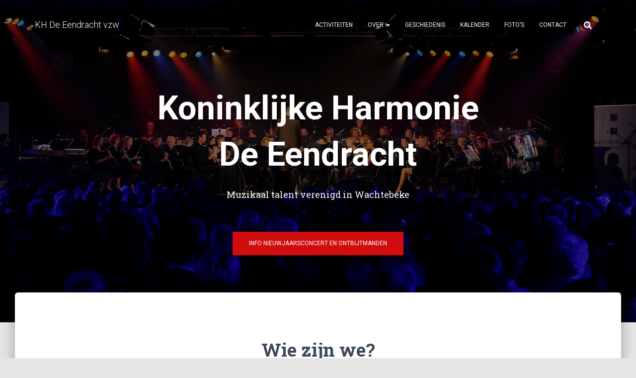

--- FILE ---
content_type: text/html; charset=utf-8
request_url: https://www.google.com/recaptcha/api2/anchor?ar=1&k=6LcJwbYZAAAAAHnQ9er1zF-uqZ9GmAfdi57TMqTa&co=aHR0cHM6Ly9lZW5kcmFjaHR3YWNodGViZWtlLmJlOjQ0Mw..&hl=en&v=PoyoqOPhxBO7pBk68S4YbpHZ&size=invisible&anchor-ms=20000&execute-ms=30000&cb=2gbpn1iqkq3v
body_size: 48575
content:
<!DOCTYPE HTML><html dir="ltr" lang="en"><head><meta http-equiv="Content-Type" content="text/html; charset=UTF-8">
<meta http-equiv="X-UA-Compatible" content="IE=edge">
<title>reCAPTCHA</title>
<style type="text/css">
/* cyrillic-ext */
@font-face {
  font-family: 'Roboto';
  font-style: normal;
  font-weight: 400;
  font-stretch: 100%;
  src: url(//fonts.gstatic.com/s/roboto/v48/KFO7CnqEu92Fr1ME7kSn66aGLdTylUAMa3GUBHMdazTgWw.woff2) format('woff2');
  unicode-range: U+0460-052F, U+1C80-1C8A, U+20B4, U+2DE0-2DFF, U+A640-A69F, U+FE2E-FE2F;
}
/* cyrillic */
@font-face {
  font-family: 'Roboto';
  font-style: normal;
  font-weight: 400;
  font-stretch: 100%;
  src: url(//fonts.gstatic.com/s/roboto/v48/KFO7CnqEu92Fr1ME7kSn66aGLdTylUAMa3iUBHMdazTgWw.woff2) format('woff2');
  unicode-range: U+0301, U+0400-045F, U+0490-0491, U+04B0-04B1, U+2116;
}
/* greek-ext */
@font-face {
  font-family: 'Roboto';
  font-style: normal;
  font-weight: 400;
  font-stretch: 100%;
  src: url(//fonts.gstatic.com/s/roboto/v48/KFO7CnqEu92Fr1ME7kSn66aGLdTylUAMa3CUBHMdazTgWw.woff2) format('woff2');
  unicode-range: U+1F00-1FFF;
}
/* greek */
@font-face {
  font-family: 'Roboto';
  font-style: normal;
  font-weight: 400;
  font-stretch: 100%;
  src: url(//fonts.gstatic.com/s/roboto/v48/KFO7CnqEu92Fr1ME7kSn66aGLdTylUAMa3-UBHMdazTgWw.woff2) format('woff2');
  unicode-range: U+0370-0377, U+037A-037F, U+0384-038A, U+038C, U+038E-03A1, U+03A3-03FF;
}
/* math */
@font-face {
  font-family: 'Roboto';
  font-style: normal;
  font-weight: 400;
  font-stretch: 100%;
  src: url(//fonts.gstatic.com/s/roboto/v48/KFO7CnqEu92Fr1ME7kSn66aGLdTylUAMawCUBHMdazTgWw.woff2) format('woff2');
  unicode-range: U+0302-0303, U+0305, U+0307-0308, U+0310, U+0312, U+0315, U+031A, U+0326-0327, U+032C, U+032F-0330, U+0332-0333, U+0338, U+033A, U+0346, U+034D, U+0391-03A1, U+03A3-03A9, U+03B1-03C9, U+03D1, U+03D5-03D6, U+03F0-03F1, U+03F4-03F5, U+2016-2017, U+2034-2038, U+203C, U+2040, U+2043, U+2047, U+2050, U+2057, U+205F, U+2070-2071, U+2074-208E, U+2090-209C, U+20D0-20DC, U+20E1, U+20E5-20EF, U+2100-2112, U+2114-2115, U+2117-2121, U+2123-214F, U+2190, U+2192, U+2194-21AE, U+21B0-21E5, U+21F1-21F2, U+21F4-2211, U+2213-2214, U+2216-22FF, U+2308-230B, U+2310, U+2319, U+231C-2321, U+2336-237A, U+237C, U+2395, U+239B-23B7, U+23D0, U+23DC-23E1, U+2474-2475, U+25AF, U+25B3, U+25B7, U+25BD, U+25C1, U+25CA, U+25CC, U+25FB, U+266D-266F, U+27C0-27FF, U+2900-2AFF, U+2B0E-2B11, U+2B30-2B4C, U+2BFE, U+3030, U+FF5B, U+FF5D, U+1D400-1D7FF, U+1EE00-1EEFF;
}
/* symbols */
@font-face {
  font-family: 'Roboto';
  font-style: normal;
  font-weight: 400;
  font-stretch: 100%;
  src: url(//fonts.gstatic.com/s/roboto/v48/KFO7CnqEu92Fr1ME7kSn66aGLdTylUAMaxKUBHMdazTgWw.woff2) format('woff2');
  unicode-range: U+0001-000C, U+000E-001F, U+007F-009F, U+20DD-20E0, U+20E2-20E4, U+2150-218F, U+2190, U+2192, U+2194-2199, U+21AF, U+21E6-21F0, U+21F3, U+2218-2219, U+2299, U+22C4-22C6, U+2300-243F, U+2440-244A, U+2460-24FF, U+25A0-27BF, U+2800-28FF, U+2921-2922, U+2981, U+29BF, U+29EB, U+2B00-2BFF, U+4DC0-4DFF, U+FFF9-FFFB, U+10140-1018E, U+10190-1019C, U+101A0, U+101D0-101FD, U+102E0-102FB, U+10E60-10E7E, U+1D2C0-1D2D3, U+1D2E0-1D37F, U+1F000-1F0FF, U+1F100-1F1AD, U+1F1E6-1F1FF, U+1F30D-1F30F, U+1F315, U+1F31C, U+1F31E, U+1F320-1F32C, U+1F336, U+1F378, U+1F37D, U+1F382, U+1F393-1F39F, U+1F3A7-1F3A8, U+1F3AC-1F3AF, U+1F3C2, U+1F3C4-1F3C6, U+1F3CA-1F3CE, U+1F3D4-1F3E0, U+1F3ED, U+1F3F1-1F3F3, U+1F3F5-1F3F7, U+1F408, U+1F415, U+1F41F, U+1F426, U+1F43F, U+1F441-1F442, U+1F444, U+1F446-1F449, U+1F44C-1F44E, U+1F453, U+1F46A, U+1F47D, U+1F4A3, U+1F4B0, U+1F4B3, U+1F4B9, U+1F4BB, U+1F4BF, U+1F4C8-1F4CB, U+1F4D6, U+1F4DA, U+1F4DF, U+1F4E3-1F4E6, U+1F4EA-1F4ED, U+1F4F7, U+1F4F9-1F4FB, U+1F4FD-1F4FE, U+1F503, U+1F507-1F50B, U+1F50D, U+1F512-1F513, U+1F53E-1F54A, U+1F54F-1F5FA, U+1F610, U+1F650-1F67F, U+1F687, U+1F68D, U+1F691, U+1F694, U+1F698, U+1F6AD, U+1F6B2, U+1F6B9-1F6BA, U+1F6BC, U+1F6C6-1F6CF, U+1F6D3-1F6D7, U+1F6E0-1F6EA, U+1F6F0-1F6F3, U+1F6F7-1F6FC, U+1F700-1F7FF, U+1F800-1F80B, U+1F810-1F847, U+1F850-1F859, U+1F860-1F887, U+1F890-1F8AD, U+1F8B0-1F8BB, U+1F8C0-1F8C1, U+1F900-1F90B, U+1F93B, U+1F946, U+1F984, U+1F996, U+1F9E9, U+1FA00-1FA6F, U+1FA70-1FA7C, U+1FA80-1FA89, U+1FA8F-1FAC6, U+1FACE-1FADC, U+1FADF-1FAE9, U+1FAF0-1FAF8, U+1FB00-1FBFF;
}
/* vietnamese */
@font-face {
  font-family: 'Roboto';
  font-style: normal;
  font-weight: 400;
  font-stretch: 100%;
  src: url(//fonts.gstatic.com/s/roboto/v48/KFO7CnqEu92Fr1ME7kSn66aGLdTylUAMa3OUBHMdazTgWw.woff2) format('woff2');
  unicode-range: U+0102-0103, U+0110-0111, U+0128-0129, U+0168-0169, U+01A0-01A1, U+01AF-01B0, U+0300-0301, U+0303-0304, U+0308-0309, U+0323, U+0329, U+1EA0-1EF9, U+20AB;
}
/* latin-ext */
@font-face {
  font-family: 'Roboto';
  font-style: normal;
  font-weight: 400;
  font-stretch: 100%;
  src: url(//fonts.gstatic.com/s/roboto/v48/KFO7CnqEu92Fr1ME7kSn66aGLdTylUAMa3KUBHMdazTgWw.woff2) format('woff2');
  unicode-range: U+0100-02BA, U+02BD-02C5, U+02C7-02CC, U+02CE-02D7, U+02DD-02FF, U+0304, U+0308, U+0329, U+1D00-1DBF, U+1E00-1E9F, U+1EF2-1EFF, U+2020, U+20A0-20AB, U+20AD-20C0, U+2113, U+2C60-2C7F, U+A720-A7FF;
}
/* latin */
@font-face {
  font-family: 'Roboto';
  font-style: normal;
  font-weight: 400;
  font-stretch: 100%;
  src: url(//fonts.gstatic.com/s/roboto/v48/KFO7CnqEu92Fr1ME7kSn66aGLdTylUAMa3yUBHMdazQ.woff2) format('woff2');
  unicode-range: U+0000-00FF, U+0131, U+0152-0153, U+02BB-02BC, U+02C6, U+02DA, U+02DC, U+0304, U+0308, U+0329, U+2000-206F, U+20AC, U+2122, U+2191, U+2193, U+2212, U+2215, U+FEFF, U+FFFD;
}
/* cyrillic-ext */
@font-face {
  font-family: 'Roboto';
  font-style: normal;
  font-weight: 500;
  font-stretch: 100%;
  src: url(//fonts.gstatic.com/s/roboto/v48/KFO7CnqEu92Fr1ME7kSn66aGLdTylUAMa3GUBHMdazTgWw.woff2) format('woff2');
  unicode-range: U+0460-052F, U+1C80-1C8A, U+20B4, U+2DE0-2DFF, U+A640-A69F, U+FE2E-FE2F;
}
/* cyrillic */
@font-face {
  font-family: 'Roboto';
  font-style: normal;
  font-weight: 500;
  font-stretch: 100%;
  src: url(//fonts.gstatic.com/s/roboto/v48/KFO7CnqEu92Fr1ME7kSn66aGLdTylUAMa3iUBHMdazTgWw.woff2) format('woff2');
  unicode-range: U+0301, U+0400-045F, U+0490-0491, U+04B0-04B1, U+2116;
}
/* greek-ext */
@font-face {
  font-family: 'Roboto';
  font-style: normal;
  font-weight: 500;
  font-stretch: 100%;
  src: url(//fonts.gstatic.com/s/roboto/v48/KFO7CnqEu92Fr1ME7kSn66aGLdTylUAMa3CUBHMdazTgWw.woff2) format('woff2');
  unicode-range: U+1F00-1FFF;
}
/* greek */
@font-face {
  font-family: 'Roboto';
  font-style: normal;
  font-weight: 500;
  font-stretch: 100%;
  src: url(//fonts.gstatic.com/s/roboto/v48/KFO7CnqEu92Fr1ME7kSn66aGLdTylUAMa3-UBHMdazTgWw.woff2) format('woff2');
  unicode-range: U+0370-0377, U+037A-037F, U+0384-038A, U+038C, U+038E-03A1, U+03A3-03FF;
}
/* math */
@font-face {
  font-family: 'Roboto';
  font-style: normal;
  font-weight: 500;
  font-stretch: 100%;
  src: url(//fonts.gstatic.com/s/roboto/v48/KFO7CnqEu92Fr1ME7kSn66aGLdTylUAMawCUBHMdazTgWw.woff2) format('woff2');
  unicode-range: U+0302-0303, U+0305, U+0307-0308, U+0310, U+0312, U+0315, U+031A, U+0326-0327, U+032C, U+032F-0330, U+0332-0333, U+0338, U+033A, U+0346, U+034D, U+0391-03A1, U+03A3-03A9, U+03B1-03C9, U+03D1, U+03D5-03D6, U+03F0-03F1, U+03F4-03F5, U+2016-2017, U+2034-2038, U+203C, U+2040, U+2043, U+2047, U+2050, U+2057, U+205F, U+2070-2071, U+2074-208E, U+2090-209C, U+20D0-20DC, U+20E1, U+20E5-20EF, U+2100-2112, U+2114-2115, U+2117-2121, U+2123-214F, U+2190, U+2192, U+2194-21AE, U+21B0-21E5, U+21F1-21F2, U+21F4-2211, U+2213-2214, U+2216-22FF, U+2308-230B, U+2310, U+2319, U+231C-2321, U+2336-237A, U+237C, U+2395, U+239B-23B7, U+23D0, U+23DC-23E1, U+2474-2475, U+25AF, U+25B3, U+25B7, U+25BD, U+25C1, U+25CA, U+25CC, U+25FB, U+266D-266F, U+27C0-27FF, U+2900-2AFF, U+2B0E-2B11, U+2B30-2B4C, U+2BFE, U+3030, U+FF5B, U+FF5D, U+1D400-1D7FF, U+1EE00-1EEFF;
}
/* symbols */
@font-face {
  font-family: 'Roboto';
  font-style: normal;
  font-weight: 500;
  font-stretch: 100%;
  src: url(//fonts.gstatic.com/s/roboto/v48/KFO7CnqEu92Fr1ME7kSn66aGLdTylUAMaxKUBHMdazTgWw.woff2) format('woff2');
  unicode-range: U+0001-000C, U+000E-001F, U+007F-009F, U+20DD-20E0, U+20E2-20E4, U+2150-218F, U+2190, U+2192, U+2194-2199, U+21AF, U+21E6-21F0, U+21F3, U+2218-2219, U+2299, U+22C4-22C6, U+2300-243F, U+2440-244A, U+2460-24FF, U+25A0-27BF, U+2800-28FF, U+2921-2922, U+2981, U+29BF, U+29EB, U+2B00-2BFF, U+4DC0-4DFF, U+FFF9-FFFB, U+10140-1018E, U+10190-1019C, U+101A0, U+101D0-101FD, U+102E0-102FB, U+10E60-10E7E, U+1D2C0-1D2D3, U+1D2E0-1D37F, U+1F000-1F0FF, U+1F100-1F1AD, U+1F1E6-1F1FF, U+1F30D-1F30F, U+1F315, U+1F31C, U+1F31E, U+1F320-1F32C, U+1F336, U+1F378, U+1F37D, U+1F382, U+1F393-1F39F, U+1F3A7-1F3A8, U+1F3AC-1F3AF, U+1F3C2, U+1F3C4-1F3C6, U+1F3CA-1F3CE, U+1F3D4-1F3E0, U+1F3ED, U+1F3F1-1F3F3, U+1F3F5-1F3F7, U+1F408, U+1F415, U+1F41F, U+1F426, U+1F43F, U+1F441-1F442, U+1F444, U+1F446-1F449, U+1F44C-1F44E, U+1F453, U+1F46A, U+1F47D, U+1F4A3, U+1F4B0, U+1F4B3, U+1F4B9, U+1F4BB, U+1F4BF, U+1F4C8-1F4CB, U+1F4D6, U+1F4DA, U+1F4DF, U+1F4E3-1F4E6, U+1F4EA-1F4ED, U+1F4F7, U+1F4F9-1F4FB, U+1F4FD-1F4FE, U+1F503, U+1F507-1F50B, U+1F50D, U+1F512-1F513, U+1F53E-1F54A, U+1F54F-1F5FA, U+1F610, U+1F650-1F67F, U+1F687, U+1F68D, U+1F691, U+1F694, U+1F698, U+1F6AD, U+1F6B2, U+1F6B9-1F6BA, U+1F6BC, U+1F6C6-1F6CF, U+1F6D3-1F6D7, U+1F6E0-1F6EA, U+1F6F0-1F6F3, U+1F6F7-1F6FC, U+1F700-1F7FF, U+1F800-1F80B, U+1F810-1F847, U+1F850-1F859, U+1F860-1F887, U+1F890-1F8AD, U+1F8B0-1F8BB, U+1F8C0-1F8C1, U+1F900-1F90B, U+1F93B, U+1F946, U+1F984, U+1F996, U+1F9E9, U+1FA00-1FA6F, U+1FA70-1FA7C, U+1FA80-1FA89, U+1FA8F-1FAC6, U+1FACE-1FADC, U+1FADF-1FAE9, U+1FAF0-1FAF8, U+1FB00-1FBFF;
}
/* vietnamese */
@font-face {
  font-family: 'Roboto';
  font-style: normal;
  font-weight: 500;
  font-stretch: 100%;
  src: url(//fonts.gstatic.com/s/roboto/v48/KFO7CnqEu92Fr1ME7kSn66aGLdTylUAMa3OUBHMdazTgWw.woff2) format('woff2');
  unicode-range: U+0102-0103, U+0110-0111, U+0128-0129, U+0168-0169, U+01A0-01A1, U+01AF-01B0, U+0300-0301, U+0303-0304, U+0308-0309, U+0323, U+0329, U+1EA0-1EF9, U+20AB;
}
/* latin-ext */
@font-face {
  font-family: 'Roboto';
  font-style: normal;
  font-weight: 500;
  font-stretch: 100%;
  src: url(//fonts.gstatic.com/s/roboto/v48/KFO7CnqEu92Fr1ME7kSn66aGLdTylUAMa3KUBHMdazTgWw.woff2) format('woff2');
  unicode-range: U+0100-02BA, U+02BD-02C5, U+02C7-02CC, U+02CE-02D7, U+02DD-02FF, U+0304, U+0308, U+0329, U+1D00-1DBF, U+1E00-1E9F, U+1EF2-1EFF, U+2020, U+20A0-20AB, U+20AD-20C0, U+2113, U+2C60-2C7F, U+A720-A7FF;
}
/* latin */
@font-face {
  font-family: 'Roboto';
  font-style: normal;
  font-weight: 500;
  font-stretch: 100%;
  src: url(//fonts.gstatic.com/s/roboto/v48/KFO7CnqEu92Fr1ME7kSn66aGLdTylUAMa3yUBHMdazQ.woff2) format('woff2');
  unicode-range: U+0000-00FF, U+0131, U+0152-0153, U+02BB-02BC, U+02C6, U+02DA, U+02DC, U+0304, U+0308, U+0329, U+2000-206F, U+20AC, U+2122, U+2191, U+2193, U+2212, U+2215, U+FEFF, U+FFFD;
}
/* cyrillic-ext */
@font-face {
  font-family: 'Roboto';
  font-style: normal;
  font-weight: 900;
  font-stretch: 100%;
  src: url(//fonts.gstatic.com/s/roboto/v48/KFO7CnqEu92Fr1ME7kSn66aGLdTylUAMa3GUBHMdazTgWw.woff2) format('woff2');
  unicode-range: U+0460-052F, U+1C80-1C8A, U+20B4, U+2DE0-2DFF, U+A640-A69F, U+FE2E-FE2F;
}
/* cyrillic */
@font-face {
  font-family: 'Roboto';
  font-style: normal;
  font-weight: 900;
  font-stretch: 100%;
  src: url(//fonts.gstatic.com/s/roboto/v48/KFO7CnqEu92Fr1ME7kSn66aGLdTylUAMa3iUBHMdazTgWw.woff2) format('woff2');
  unicode-range: U+0301, U+0400-045F, U+0490-0491, U+04B0-04B1, U+2116;
}
/* greek-ext */
@font-face {
  font-family: 'Roboto';
  font-style: normal;
  font-weight: 900;
  font-stretch: 100%;
  src: url(//fonts.gstatic.com/s/roboto/v48/KFO7CnqEu92Fr1ME7kSn66aGLdTylUAMa3CUBHMdazTgWw.woff2) format('woff2');
  unicode-range: U+1F00-1FFF;
}
/* greek */
@font-face {
  font-family: 'Roboto';
  font-style: normal;
  font-weight: 900;
  font-stretch: 100%;
  src: url(//fonts.gstatic.com/s/roboto/v48/KFO7CnqEu92Fr1ME7kSn66aGLdTylUAMa3-UBHMdazTgWw.woff2) format('woff2');
  unicode-range: U+0370-0377, U+037A-037F, U+0384-038A, U+038C, U+038E-03A1, U+03A3-03FF;
}
/* math */
@font-face {
  font-family: 'Roboto';
  font-style: normal;
  font-weight: 900;
  font-stretch: 100%;
  src: url(//fonts.gstatic.com/s/roboto/v48/KFO7CnqEu92Fr1ME7kSn66aGLdTylUAMawCUBHMdazTgWw.woff2) format('woff2');
  unicode-range: U+0302-0303, U+0305, U+0307-0308, U+0310, U+0312, U+0315, U+031A, U+0326-0327, U+032C, U+032F-0330, U+0332-0333, U+0338, U+033A, U+0346, U+034D, U+0391-03A1, U+03A3-03A9, U+03B1-03C9, U+03D1, U+03D5-03D6, U+03F0-03F1, U+03F4-03F5, U+2016-2017, U+2034-2038, U+203C, U+2040, U+2043, U+2047, U+2050, U+2057, U+205F, U+2070-2071, U+2074-208E, U+2090-209C, U+20D0-20DC, U+20E1, U+20E5-20EF, U+2100-2112, U+2114-2115, U+2117-2121, U+2123-214F, U+2190, U+2192, U+2194-21AE, U+21B0-21E5, U+21F1-21F2, U+21F4-2211, U+2213-2214, U+2216-22FF, U+2308-230B, U+2310, U+2319, U+231C-2321, U+2336-237A, U+237C, U+2395, U+239B-23B7, U+23D0, U+23DC-23E1, U+2474-2475, U+25AF, U+25B3, U+25B7, U+25BD, U+25C1, U+25CA, U+25CC, U+25FB, U+266D-266F, U+27C0-27FF, U+2900-2AFF, U+2B0E-2B11, U+2B30-2B4C, U+2BFE, U+3030, U+FF5B, U+FF5D, U+1D400-1D7FF, U+1EE00-1EEFF;
}
/* symbols */
@font-face {
  font-family: 'Roboto';
  font-style: normal;
  font-weight: 900;
  font-stretch: 100%;
  src: url(//fonts.gstatic.com/s/roboto/v48/KFO7CnqEu92Fr1ME7kSn66aGLdTylUAMaxKUBHMdazTgWw.woff2) format('woff2');
  unicode-range: U+0001-000C, U+000E-001F, U+007F-009F, U+20DD-20E0, U+20E2-20E4, U+2150-218F, U+2190, U+2192, U+2194-2199, U+21AF, U+21E6-21F0, U+21F3, U+2218-2219, U+2299, U+22C4-22C6, U+2300-243F, U+2440-244A, U+2460-24FF, U+25A0-27BF, U+2800-28FF, U+2921-2922, U+2981, U+29BF, U+29EB, U+2B00-2BFF, U+4DC0-4DFF, U+FFF9-FFFB, U+10140-1018E, U+10190-1019C, U+101A0, U+101D0-101FD, U+102E0-102FB, U+10E60-10E7E, U+1D2C0-1D2D3, U+1D2E0-1D37F, U+1F000-1F0FF, U+1F100-1F1AD, U+1F1E6-1F1FF, U+1F30D-1F30F, U+1F315, U+1F31C, U+1F31E, U+1F320-1F32C, U+1F336, U+1F378, U+1F37D, U+1F382, U+1F393-1F39F, U+1F3A7-1F3A8, U+1F3AC-1F3AF, U+1F3C2, U+1F3C4-1F3C6, U+1F3CA-1F3CE, U+1F3D4-1F3E0, U+1F3ED, U+1F3F1-1F3F3, U+1F3F5-1F3F7, U+1F408, U+1F415, U+1F41F, U+1F426, U+1F43F, U+1F441-1F442, U+1F444, U+1F446-1F449, U+1F44C-1F44E, U+1F453, U+1F46A, U+1F47D, U+1F4A3, U+1F4B0, U+1F4B3, U+1F4B9, U+1F4BB, U+1F4BF, U+1F4C8-1F4CB, U+1F4D6, U+1F4DA, U+1F4DF, U+1F4E3-1F4E6, U+1F4EA-1F4ED, U+1F4F7, U+1F4F9-1F4FB, U+1F4FD-1F4FE, U+1F503, U+1F507-1F50B, U+1F50D, U+1F512-1F513, U+1F53E-1F54A, U+1F54F-1F5FA, U+1F610, U+1F650-1F67F, U+1F687, U+1F68D, U+1F691, U+1F694, U+1F698, U+1F6AD, U+1F6B2, U+1F6B9-1F6BA, U+1F6BC, U+1F6C6-1F6CF, U+1F6D3-1F6D7, U+1F6E0-1F6EA, U+1F6F0-1F6F3, U+1F6F7-1F6FC, U+1F700-1F7FF, U+1F800-1F80B, U+1F810-1F847, U+1F850-1F859, U+1F860-1F887, U+1F890-1F8AD, U+1F8B0-1F8BB, U+1F8C0-1F8C1, U+1F900-1F90B, U+1F93B, U+1F946, U+1F984, U+1F996, U+1F9E9, U+1FA00-1FA6F, U+1FA70-1FA7C, U+1FA80-1FA89, U+1FA8F-1FAC6, U+1FACE-1FADC, U+1FADF-1FAE9, U+1FAF0-1FAF8, U+1FB00-1FBFF;
}
/* vietnamese */
@font-face {
  font-family: 'Roboto';
  font-style: normal;
  font-weight: 900;
  font-stretch: 100%;
  src: url(//fonts.gstatic.com/s/roboto/v48/KFO7CnqEu92Fr1ME7kSn66aGLdTylUAMa3OUBHMdazTgWw.woff2) format('woff2');
  unicode-range: U+0102-0103, U+0110-0111, U+0128-0129, U+0168-0169, U+01A0-01A1, U+01AF-01B0, U+0300-0301, U+0303-0304, U+0308-0309, U+0323, U+0329, U+1EA0-1EF9, U+20AB;
}
/* latin-ext */
@font-face {
  font-family: 'Roboto';
  font-style: normal;
  font-weight: 900;
  font-stretch: 100%;
  src: url(//fonts.gstatic.com/s/roboto/v48/KFO7CnqEu92Fr1ME7kSn66aGLdTylUAMa3KUBHMdazTgWw.woff2) format('woff2');
  unicode-range: U+0100-02BA, U+02BD-02C5, U+02C7-02CC, U+02CE-02D7, U+02DD-02FF, U+0304, U+0308, U+0329, U+1D00-1DBF, U+1E00-1E9F, U+1EF2-1EFF, U+2020, U+20A0-20AB, U+20AD-20C0, U+2113, U+2C60-2C7F, U+A720-A7FF;
}
/* latin */
@font-face {
  font-family: 'Roboto';
  font-style: normal;
  font-weight: 900;
  font-stretch: 100%;
  src: url(//fonts.gstatic.com/s/roboto/v48/KFO7CnqEu92Fr1ME7kSn66aGLdTylUAMa3yUBHMdazQ.woff2) format('woff2');
  unicode-range: U+0000-00FF, U+0131, U+0152-0153, U+02BB-02BC, U+02C6, U+02DA, U+02DC, U+0304, U+0308, U+0329, U+2000-206F, U+20AC, U+2122, U+2191, U+2193, U+2212, U+2215, U+FEFF, U+FFFD;
}

</style>
<link rel="stylesheet" type="text/css" href="https://www.gstatic.com/recaptcha/releases/PoyoqOPhxBO7pBk68S4YbpHZ/styles__ltr.css">
<script nonce="5lX3b1X009vwRJbYXzNJeQ" type="text/javascript">window['__recaptcha_api'] = 'https://www.google.com/recaptcha/api2/';</script>
<script type="text/javascript" src="https://www.gstatic.com/recaptcha/releases/PoyoqOPhxBO7pBk68S4YbpHZ/recaptcha__en.js" nonce="5lX3b1X009vwRJbYXzNJeQ">
      
    </script></head>
<body><div id="rc-anchor-alert" class="rc-anchor-alert"></div>
<input type="hidden" id="recaptcha-token" value="[base64]">
<script type="text/javascript" nonce="5lX3b1X009vwRJbYXzNJeQ">
      recaptcha.anchor.Main.init("[\x22ainput\x22,[\x22bgdata\x22,\x22\x22,\[base64]/[base64]/MjU1Ong/[base64]/[base64]/[base64]/[base64]/[base64]/[base64]/[base64]/[base64]/[base64]/[base64]/[base64]/[base64]/[base64]/[base64]/[base64]\\u003d\x22,\[base64]\\u003d\\u003d\x22,\x22R8KHw4hnXjAkwrIMY2s7TsOybmYnwqjDtSBdwphzR8K2CzMgLMOnw6XDgsONwrjDnsOdTcOWwo4IecKhw4/DtsOTwpTDgUk8YwTDoGAhwoHCnVjDky4nwqIuLsOvwrfDqsOew4fCtMOCFXLDsCIhw6rDgsOxNcOlw4QTw6rDj3vDgz/DjXnCnEFLd8OSVgvDpz1xw5rDjUQiwr5Zw5UuP3zDpMOoAsKQecKfWMOyYsKXYsORZDBcFsK6S8OgR1VQw7jCjg3ClnnCjgXClUDDoUl4w7YNLMOMQHcJwoHDrRBtFErCklkswqbDtFHDksK7w63CtVgDw63CsR4bwo/CocOwwozDjMKCKmXCr8KCKDInwpc0wqF5wo7DlUzCiiHDmXF3Y8K7w5gGY8KTwqYdaUbDiMO/Ihp2E8Ksw4zDqiXCpDcfBXFrw4TCisO8f8OOw79CwpNWwqkvw6dseMKIw7DDu8OLPD/DosOYwofChMOpP3fCrsKFwobCqlDDglXDmcOjSRYlWMKZw4FWw4rDonrDpcOeA8KQQQDDtlPDkMK2M8O9OlcBw50nbsOFwpg7FcO1Ozw/wovCs8OlwqRTwpYAdW7DnHk8wqrDo8KbwrDDtsK4woVDEAzCtMKcJ08xwo3DgMKrLS8YDMO8wo/CjhjDt8ObVGE8wqnCssKCK8O0Q0TCqMODw6/Dp8KVw7XDq21Hw6d2ZS5Nw4tEeFc6IVfDlcOlG3PCsEfCtknDkMOLOlnChcKuDxzChH/Com9GLMOwwpXCq2DDsHohEXnDhHnDu8KxwpcnCnYycsOBbcKzwpHCtsOwJxLDij/DicOyOcOUwrrDjMKXWUDDiXDDuQFswqzClcOiBMO+XR54c0fChcK+NMO4AcKHA3vChcKJJsK5RS/DuQXDqcO/EMKawoJrwoPCpcOTw7TDohkuIXnDj2kpwr3Cv8KKccK3wq7DrQjCtcKIwp7Dk8KpKETCkcOGAFcjw5kPPGLCs8OBw7PDtcObEmdhw6wbw4fDnVFuw4Muen7Cmzxpw6PDsE/Dki7DtcK2TjDDicOBwqjDssKlw7ImYhQXw6E/LcOuY8O6F17CtMK3wrnCtsOqBsOwwqUpDsOEwp3Cq8KTw55wBcKwZcKHXRDCpcOXwrEcwolDwovDuXXCisOMw5LCoRbDscKiwrvDpMKRH8OFUVp8w6HCnR4FWsKQwp/DqcKtw7TCosK9fcKxw5HDusK8F8Orwo7DhcKnwrPDi1oJC3Q7w5vCsjjCqGQgw6QVKzhowqkbZsOswogxwoHDg8KmO8KoJ3hYa1nCpcOOIQpxSsKkwqkwO8Oew7LDrWo1ScKkJ8Odw7LDrAbDrMOPw65/[base64]/KyvCqcOeOlLDq8Ouw7vCs23Du8KdQsK9XMKOwrJBwpAjw7rDjybDuGbCs8Kgw6RNZkNPIMKFw5/DlnfDqMKsPy3DpGEewrDChsOrwrABwoPCqsOFwonDnBHDi0cCfUrCozgbKMKnXMOHw41GW8KdRMOoAhoTw4XCmMOIVjnCt8K+wpUNdFnDmMOAw45Jwrs3NsO4HcONKCDContZHsKCw4bDoRVZfsOILcOtwqoTGMKxwog+LkY5wqscNU7CjMO3w4lqdA7DvV9oDg/CvTY0UcOqwrvCiToNw5vDtMKkw7I1IsORw4/DrMOqO8Ocw4DDoH/DjTUtX8K6wo0Nw75WD8Kpwr8/[base64]/w77DtsKKHcKIw71qMWHCkUsqFybDhg9DQ8O6L8KNADTCtmrDqwfClVrDthjCvMOzBmRtw5nCssO/LUfChsKLRMOqwrxgwpzDu8KWwo/Cp8O+w4/Ds8K8OMK5VF3DnsKWVVAxw7TDhTrCosK7DMKkwogAwpHCtsKXw6Z/worCjEJKYcKDw5hKLlA+SEUaSnErUcOTw4BQSAfDpWLDrQs4R0DCmcO9w4xCSml1wpIJQmBCLxcjw4daw5JZwpQgw6bCiyvCkRbCl0LCjhXDiWFsOjIdVFjCtjhtNMOOwr3Dk2TCvcKBeMOdKcO/w63Dj8K6GsK5w4xEwrDDnAfCt8K8fRYxJxQTwoMeASkRw5wrwptpLsKUO8O5woMCAWTChhjDm0/CmMOuw6xsVj5pwq7Dl8K3GsO2A8KXwqXCocK3YX1tBSjClFHCjsKSYMOObMK+InLCgMKdaMOOUMKqKcOrw4/[base64]/Dt8OAPwVlGMK+PH14LMOIw4XDgw9xwqV4UT/Cuk1QdkLDhMOMw6fDh8KlBTnCmXVeJQvChGDDh8OYPU/Dm3g1wrvChcKpw43DvDLDqEkqwpvCr8O4wqIjwqHCg8O8dMOXDsKew6HCksOGDDk/JWrCusO6AsOEwqELDsKOKHTDuMOmAMKaBD7DsX3CuMOxw5XCnmDCrMKvUcOyw6bCpS8XFBLCrC8tw47Dn8KGa8KdbsKXHMKQw43DuXvDlsOywojCosKDDmxiw7/DncOMwqXCsDsgXMOOw5/ClD9kworDmsKow6LCusOtwonDlsOtAsOFwobCkD3Ct2rDphhQw6cMwpbDuGUvwpvClcKWw5fDlUhGNxInIsOLQcOnUsOMVMKDdTpmwqJVw7oBwrRIK23DtRx4M8KWdsKSw5Iyw7bDm8KuZkrClEEkwoJHwrjChW1+wqhNwpYjFmnDkWB/[base64]/Cpy9qGsKIw6fDklE7HcOKemnDv8Kyw7LDtsKJJsOXesKdwrzClhzDoj5jHSjDtcK/DsOyworCp0jDkcKmw7dDwrTCkEzCv2zCtcOwf8KGw644Y8O/w5fDg8ORw7RzwoPDi0PDrQhOcB04SHENbsKWRX3ClH3Ds8OGwrvCnMOdwrogw5LCli5lwrpWwrzCm8ODch0GQcK4ZcO/[base64]/[base64]/ChcO7wrFNDUZtwqkVZ1/CjAzCm8OIVQI+woTDvy4gY3EfbGQSTQ3DjRF/w5gZw5hoA8K9w7pSXMOLBcKjwqA1w5QrIClcw4zCrXZ4w7gqX8Otw6IUwr/DsWjCmSICd8OQw50SwrJXRcKAwqDDlAvDoArDicOXw4TDsmJvWBBFwo7DsV0rw67DgRjCgFnCtlwgwqp0IMKTw7gDwrBcw7kKN8KPw7bCssOKw6hBTEDDssO+Aw8HJ8KrVsO6NiPCsMO/[base64]/DlMKmNzjDomVrY8KaBsO4HWjDuiApY8OPdzbDrkHCog9aw587WAvCsnZ+wqsxaj3DqHHCtcKRS0nDlnnDlFXDqsOpGHkIN0o1wrVKwo8VwpxAaSt/w7nCrMKRw5PDmzo9wpYVwr/[base64]/Do3zDqUTDo8Ouw6/Cj2zDpkbChsK3wpMVw4Z6wrNnCDEXw43CgsK8wpQpw63DnMKQBcK2wp9QE8OKw7waP2bCsyd9w69mw54iw5QLwpLCpMOoOR3Cq2PDhRjCqyLDnMK4wo/ClMKOV8OWf8OiW1Ftw7Zaw7/ClSfDssOCEMKqw5lbw57DpS9vMB/DmTXCtQdzwq/[base64]/wqRRwobCi8OVwqrChcKhSsORw7XCnXwYVMOKwrjCnMOWbWjDmEk7N8ObPmBIwpDDi8KKf0fDp1IJdMO/w6ddJmZJcjfCjsKiw6dVUcOQIHzCrznDgsKQw4NLw5ItwpjDkX/DoRMEwpvCi8OuwpcSMMORVcOzMXXCo8KDIwkRwrVEfwgTdV/CtcK4wqU+Yl1bCsKaw7XCjk/DpMK2w65gwpNgwozDjcKSLGwZdsOFLjfCsBHDmcKNw5hUKCLCqcKneDXDlcK0w6AXw5tKwotCAl7DmsOUcMK5XsK6WVJcwrPDsnhaNBnCuWp9bMKCLQt4wq3DscKsNHLDoMKDEcKpw6zCmsOhB8Odwocwwo3DtcKXCcO2w5/Dj8KhRsKjfG7CthXCsSwSbcOlw6HDrcOyw4JQw7wicsOPwollYi/DgQBCacOgAcKbTz4Sw6E1Y8OiWsKdwpXCk8KBwrpTQxXCicOawqrCrAjDhBjDl8O1PsKTw7/Cl2vCjz7Dn2rChC01wrFJF8Ojw7TDqMKlw50mwrvCo8OEf1cow71KccO6dGFZwp4Wwr3DtkZtV1vClizDmsKQw6FbfMOxwp8Vw4E4w4HDlsKpaHVVwpfCv3Y2XcKLI8KGKMORw4bCnUwOccKIwrPCssOwQHZ8w5/DksKOwppZMMOuw4/CvmYRb3rDvC/DocOYw7U4w7TDkcKDwovDswTDln/[base64]/DvH/Dv3QowoVPwqbCj8OoDWx4w4MDZMORRwzDh3ZpT8KXwpfClifCt8KywrgveTPDtURzBijCqkQ2wp3CgG1LwonDlsK3XzXCqMOuw7jCqiZTFUsBw6tvBF7CmVEUwovDrsK9wojDlynCqsOEdDDCuVHDn3VxGiF6w5hVcsOBIMOBw4/DpRLDt1XDv2dMdX5DwpsjPsKpwrtZw7QmWWBYNcOKJl/CvMOPVWAIwpDDu2bCsEvDsynCjUoka2MFw55Bw6bDgiPCu0fDqcO3wpNPwpLChW4JEShmwoTCu1smCCc6PDTDj8OBw60pw68Iwpgcb8KQCMKTw6g7wqYPH1fDu8O+w5F/w57CkW4qwqN4M8Orw4jDucOWVMKnCwHDusKOw5HDsgRcaG4vwrIHCsKePcODXwLCtcO+wrTDncO5HsORFnMeR2FYwofClBk+w4rCvm/CgElqwpnDjsO+wqzDpA/DiMOCHHEESMKYwrnDmwJ2w77DkMKHwobDssKeSSnDl1cZdwdqXDTDrEzDi1HDrFAVwqsxw4LCv8O7ZHx6w6zDv8Olw5R8eW3DjcKdbsOwY8OLM8KBwqJqDmwbw55zw6zDgEnDkMKsXsKxw4vDs8K/w7rDlTddZBxpwpReL8Kpwrg2NhvCpkbCv8OdwoTDt8KXw4HCt8KBG0PDp8KHwrvCsHzCscOBBnTCpMO1wqvDlw3CsDAWwr8xw6PDg8OuQlZtLVXCkMO5w7/Ct8K2SsO2ecO3KMK6XcK5EcKFeVnCukl6BsK3worDoMKPwqTDn0ABM8K1wrDDp8O5W3s+wo3Dj8KdFUXCm1QKUArCpgsjTsOmYC/DuQQ2D1/Cm8K/BxHCvko7wolZIsK8Y8KRw5vDksOWwqFRw67DiCbCvMOgwozCryh2wq7CkMKVw4oow7RlNcOow6Q5C8OyTlERwozCqsKDwp9swqVFw4HCssKHR8K8McOKAsO6GMOGw6BvFkrDmDHDn8K9woV/LsOcUcK7HQLDn8K5wpE0w4fCvRnDun3Cl8K4woxYw6oEbMKCwoHDjcKdK8O6McOrwrLDgDNaw4xQDRRKwqsswrEOwrRvbSEbw6vCjSocJ8KVwolYw6/DngvCqSFme3vCnmDClMOSwo1cwovCgxDDgMO8wqPCl8OiRScGwo/CqsOxDMO6w4fDn03Cm1jCvMKow77CrsK9NVTDrkbCvXHDqcKkAMO9dEJgWVsZwq/CgQxcw4bDkMOYecOJw67DtlRuw4hpb8KfwoYzOC5sDCzCg1TCoUBhbMOBw7Q+b8Oywocidj7Ci2ADw6bCucKDGMKlDcOLccOswp7CnMKgw6RNwq5+SMOZTWHCmWZBw7vCvxHDrwIIw4JZQsOzwp8/wr7Ds8O7wqteZwFMwp3CqsOcYVDDlMKQXcKlw606w5A6NMOFF8OVG8K0w74GV8OqAh/Cln4nakUiw5bDizgbwr7CpMKxMMKDc8O0w7bDtsO4Hy7CicOfICRqw6HCtMK1KMKDHFnDtsK9ZyHCoMKZwopDw41vworDg8KrcHhuDMOEJUTDvkNnDcK7NhzDsMKRwr4+PhbCk0XCuiXCrhXDsW8Kw7tyw7DCgEzCiCdYYMO+eCMiw7vDtcKzPk/CvWjCoMOUw54QwqUWw5EyQwvCvwfCj8Kfw7VTwpgmbW4nw44UBsOvUsO8YsOrwq5dwoTDgy1hw53DkcK0TQ3CtMK3w59TworDjcKwJcOHTgbChQPDhnvCk3bCrQLDkVNRw7Bmwp/DvMOHw4UDwq0lEcO3ET8Hw7XDssOAwrvDgDFDw4A1wp/Cs8K5w5ksYXXDtsOOX8Oww6x/w6DCpcKBScK5IVs6wr81H3kFw6jDh0fDgjbChMKew6gQDCTDs8K4EcK7wp8rYyHDosKOCsOQwoDDo8O3dMK/NAUCQcOoIhEcwpHCpMOQMcOtw51DLcKWARUuEG9SwrxqMsKnw6fCvmzCnyrDhFYKwqjCmcOWw7fCqMOWT8KASR0Dwr5+w68DZMKtw7dkJQ9Ew69dS302HMOow6PCmsOBdsKBwovDjQbDvCLCpDzCqiZSWsKmw5w8wrw/[base64]/DssOxTmM7TMOxd8KkZHA0Djh/wrDCv2Vsw7vCu8KPwp1Iw7nCg8Kpw5kIMXsXLMOXw53DjBRBMsOJQi4IcgMEw7ILJcKBwo7DkB5kG39qS8OOwp0Jw4I+wpXCmcO1w5wHS8OHTMOxACvDkMOHw4dhScKXJgpNNMOaDgHDqjwdw4E/IcOXPcOhwpNyTikSRsK6JxXDjDVMWjLCtQfCth5PV8O6w5zCq8KKLX41woo3wottw69IYx8WwqMAwoXCvizDo8KkPFUTS8OvJx4Gwp8mcV0CFTo9MgMZOsKFU8OgRsO/[base64]/DpX4awqTCosOEagPCisOZeMK+wocuw6DDmAo6wpQNA00Ewq7DpEnCqcOtAcOcw4PDs8OwwpvCgjHDrMKydMOcwpEZwqrDiMKNw7nDnsKOb8KkUU0oUMKRDQ3DsEbDgcKpbsOWw6DDmMK/My8Qw5zDscOpwpJdw7/Ctz/[base64]/[base64]/Cp3fCqDTDmsObwqXDtznCgHFXNsKMwqTCkEXDsEvDhhs5w7Ydw6LDlcK2w5HCsCEwX8Kxw7bDn8KFJMOwwqnDhcOXw7nDhhsOw5VXw7Mww5tMwpPDsQBUw5IoHV7DgcKZJC/CmBnCocO3NMOhwo9zw68DH8OEworDgsOWI2LDqyE8NXjDhD5gw6M0w6rDpzUnAC7DnmQhUcKcUUg2w4F3MgFxwrPDpsO3G21IwrpRw4Nuw54vfcODDcOdw4bCqMOfwrPDq8Ofwq5Jw4XCgg5LwrvDnibCvcKVDxDCj3TDkMOTL8OiCQQ1w6hXw6V/J1XCjSR6wqg0w6RTGENVQMOzWsKVFsKzP8Kgw6pFw5TDjsOiDSbCnTpBwokJK8Kiw4/[base64]/DgHbCnDHDsGTCkxXDqcKRE8Kweidaw6wOAxBJw7Yow6ofAsOSKTUUNAc8BDIqw6nCuELDqi7DgsO3w4QnwqcGw7LDocKJw5tXb8ONwo/DhcONAT3DnjbDosK0wpwEwq4Vw4EHJ2PCp0Bkw6E3dSfDr8OvIsO/BULCpDtvDcOYwoNmcCU+NcOlw6TCoTkJwrTDmcKpw7/DosO3QDZcTcOPwqnCgsOUAzrCs8OqwrTCuC3CnMKvwqfCnsKVw69DLBPClMKgc8OATwTDvMKPwrjCmBEhworDjwwiwprCnTszwoXDocK0wqxrwqYYwq/DiMOcGsOhwoDDkQRpw45owpR9w4PDrsKGw5IRw5wzBsO8GBrDlXfDh8OMw40Tw50Yw4UYw5oCfxtDEsK3GMKcwoAGNx7DhC7Dm8KXFFYdN8KdM1xDw4Mcw5vDlsOrw4/ClsKPUMKBa8O0VnDDn8Kud8Kuw7fCmsKGO8Oxw7/Cu0DDoDXDjVDDsnAZNcKpF8OXUhHDu8KhC3IEw7rCuxLCjEkgwp/DrsK8w5s/wq/CmMO4FMOQFMKwMcO+wp8qPzzCgUhdRCzClcOQUB0zK8KTw5gRwqQdbcO/w51vw5FowqEJccOkOMKEw59+TSZMw7tBwrvCrcOaT8O/YR3Cj8OGw7dFw7zDicK/[base64]/[base64]/DjGZnw5fCojoLwrQ6w7UJw7oTw5tKw4QHA8KCw6nDr2fCt8OQLcKqQMKLwqTDkTV/cxUmBMKFwpHDnMO+OsKkwoE4wqYjIyBUwqTChAYGw77CkgNawq/[base64]/DoMKswqViI3PDoSvDjy9eGsOeWX0Hw7fCgD7CucORHU3Cp3siwpJWwrvDosOSwofDpcOlKBLClm/[base64]/wqQeGcO1w6x8woUTPMKswrbDo8KpVj0Lw5TDrsKkRRXDgF7CusOgVz/[base64]/CiMKALsKyBFJ2XiADw4g1BDlgXcK+a8KLw4bDs8KQwpwlXMK3fsK/FQwPAMKQw7TDmXDDlULCvFrDs2x2XMOXJMO+w6UEw5snw642Jj/Cv8O9bzPDpcO3R8KCw5kSw657GMOTwoLDr8OAw5HDnxfDhcORw7zDpMKoL2nCsmxqKcONwqTDosKJwrJNPwgFKTLCtwdQw5bCixwhw47DqcO0w7zCvMO1wrbDm03CrsOcw5bCuU3CsW/[base64]/[base64]/Yg7Co8OSw7Rxw5HDssOgw4FcY8KwwotgwpFwwpjDlX8gwrFVfsOrw4IhOcOdw5bCg8Ozw7QXwpbDtMOnX8OHw4V3woXCmTwEP8O1w78wwqfCilfCjWvDiRoTwql/UXbDkFLDkQEdwqDDrMORNFp8w6lMEUbCg8ONw7TCsjfDnRPDghvCscOtwqlvw78Rw7zCt3DCg8KBJcKuw70KOy9ow5wLw6BtUU1wRsKMw5t8wpTDpSgJwoXCpX/Cq1TCiUdewqHCh8KSw7bCrgUcwothw7NsJ8O+wqPCkMOswqvCv8KkQlAGwqfCn8K9cjLDrsK/w48Sw4DDpcKaw5Btc0fDjMKvDSTCjsK1wppZXBdXw7NoP8Knw53ClcOhDloxwrQMecOmwpgpCT1ww6NBbmrDjsKqOCrDkHZxaMOKwrTCrMOOw4DDnMO3w4h9w5bDisKVwpRnw7nDhMOHwqTCk8OuXhkZw4fDlMO/w4jDtzkRPlplw5DDjcKJP3/DsGbDtcO3S2DCsMOdZ8KBwr7Dt8ONw7LCg8KXwpp7w6wewq1Sw6DCvFbCr0LDh1jDk8OGw7fDpy9LwqhsTcOiAcOPOcOKwq7DhMKCLMKGw7JzJSgnFMO5GcKRw6kvwoYcZsKZwo4tSgdkw5VrBcKiwrA+w7/Dq0V/[base64]/TsOWD8O4XcK0wrDCvmXCpngxEMOSFTfCvsKmwrrDqndswrxNTcOIJcOnwqLCnBJMwpLDuzQCwrPCrsOjwqrCvsOnwqvCjQ/[base64]/Dhixbw7nCinnCqA7CpCt6wqXCq8K2wrd3OHV9wpPCkhvDjMOQFlIcwrZhS8OOwqQvwrAjw7XCkGHDkFVAw7kQwrgJwpDDgMKVworDq8OEwrcCK8KJwrPCkzzClcKSTkXDqy/CvcOJJF3Co8K3PiTCm8KowpRqAiwEw7LDrlQWQ8OICcOcwprCnDLClsKlX8OjwpDDkBAjCQ/CuV/DpsKawoQCwqbCj8Oyw6LDjSbCnMKowoHCtggHwpDCuS3Dp8OWBQU9Ox/DncO4TjzDlsKjwpYsw5PCkBpXw49YwqTCgS/[base64]/CnCxAw5fCkFx7D3XClVd/wqTCm1DCumzDp8KOQEMrw7HCqTPDpxDDp8Kbw5fCjcKpw7p1woJxGjjDiF5iw6fCucKAC8KJworCgcKmwrpQJMOHHcO7w7JKw5kHbTIBeT3DmsOsw5bDuyHCr2rDpUnDkF8TUFkCXw/CrMKAYEw6w6PDscKNwpBAD8OjwoRWThvCgkYdw5bCmsOXw4/DokpdYBHCl1MlwrcWBcORwp/[base64]/Ds8OAwp8Mwp9/E8OzQFnDgjBWI8K0CT05wqHCp8OKS8OpG30Cw7ZeRcKyJMKXw6Bvw5rCjsKHDgkkw7cQwp/[base64]/DvkY9w50hDFdBOcO2wr9hOHkmeVbCjgvCosKMGcKQMUXCvB1uw5pMwrXDgHxRw7lNbELDmcOFwoh6w53DvMOBSWZAwq3DvMKXwq1Hd8OSwqkDw7DDhsKPwq82w4R8w6TCqMOpaw/DrBbCm8OwQXwNw4JvEjfCr8OwdMO6w4FFw51Qw7jDgsKdw5J5wqLCq8OEwrXCiWZQdiHCmcK+wrTDrE9Aw5hOwrnCjFJxwo/CuFjDgsKfw6xbw7nDpcOpwpsiUcOGHcOVwonDvsKvwoF3SnIWw51Cw4PChiTCihgtYDssFnfCrsKVd8K8wqFxI8OiecK/[base64]/Ch8O5woTCucK4wrLDnREIwqDCo2vCvsK0wq8yRhHDssOvwrHCgMKvwp5rwofDrRICfEPDiA/ConUKcFnDojopwrXCiTQWNcOjCV5LWMKHw5rDqsKbwrXCn0ctQMOhA8K+IcOLw60oLMKeI8K+wqXDlhrCjMOTwot7wpLCqDxDNXvCisOJw5l7Ajguw7VgwrcHcMKOw4bCsVIJw7A2Ew7DqsKMw5ljw7jDnsKzbcKgYShoIgdiU8OywqvCjMK2TTw/[base64]/w5ISSzHDtmYwLnMHw4Y+w6pdwq3ClXTDi3oHPlDDhsOJfXzCoAnDk8KePhrCi8Kcw4XCu8KMOkJsBFh2PMK/wogOIjPCrXhJwpLCghplw4UVw4fCs8KlOcKkw5bDm8O6X3HCusOmL8KowpdcwrnDo8OXHUjDr0MmwpvDjU4DFsKCD10wwpXDkcOXwo/DmsKsBinCvyV1dsO+KcKYQsOgw6BaFAvDjsOaw5/DscOGwobDiMK8wrAqT8KAwoHDoMKpcxPDpcORT8OWw696w4XCu8KMwq5cFMOyQcKUwrMOwrjCgcKtZHrDp8K+w7nDvyoGwroETcKWw6NqGVvDmMKSXGxfw4nCuFB6w6nDsF7Ciz/[base64]/[base64]/DuMO/wp7Ds8OnIFZjwrZfbBNzYsOFZznCvcOZBMK0UMKnw4LCqHDDpQUwwr5Uw5pAwr7DnT9HVMOyw7fDlnNkw7ZfOMKawpXCp8Oiw45sD8KeGCBzw6HDhcOJXcK9VMKhIcKKwqUTw7jDiVohw4J6IBUzw6/Dn8OuwpvChEpRZ8OWw47Dk8KibMOtB8OPfxRiw7gPw7LCj8K4w5TCvMKnMMO6wr8dwqMoZ8OCwoLDm3V4OsO7QMOowpQ/MnbDhXHDrFfDlUXDrcK7w7RbwrPDo8Ohw6hsETbCkhnDvwdIw6kGaW7CsVbCoMKew6N+GXogw43CqMKww5zCr8KGC3k7w4ABwpFSXCQSPsObXT7Do8K2w7fCl8Kyw4HDqcOxwprDpi7Di8KzSTfDuABKKHNAw7zDjcOkI8ObAMKVDDzDjMK2w5lSX8O/[base64]/ZkvDvMOYZCVOaAklw4NJw6fDhMK4wqYmw5zCthQEwqnCtMOGwonClMOEw6XDiMOzJ8KOMMOrejocD8O9PcKdU8KHw7c3w7NORBl2LMOFw4ZuQMOKw6zCosOLw50vYQbCocOQJsOVwo7DiDzDlBQAwrs6wppOw6kkOcKCGcKPw4k5QFHDr1zCjU/CtsOvfTh5axEfw7bDoVw7AsKCwoZcwrcZwonDlh/DrcO1cMK5RMKFecO7woolwrU+dGIQKUR4wq83w70fwqIcagfCkcKzcMO7wosGworCj8Olw4DCtH0VwqHCg8K5e8KhwqLCvsKXIXLClBrDlMOxwr/CtMK6SMOJFTrCtcO+wrPDkAHDhsOTKz7Do8OIVGBlw4oIw5bDmmjCqWnDi8K0w5o1L2fDn1vDmcKiZsO5dcOlUMOcYDbDlH11woRuUsOZFjJQfQRrwqHCsMK/TUHDr8Ohw6/DksOlV3tqRxLDhMOHRMKbcSIAGGN4woHCoDBpw7bDuMO0XA0qw6DCvcK1wrxBw7orw67Dl2pHw60ZFhpEw4rDk8KEwprDtWXDnkxCc8K6ecOAwo/DqMOmw7wsBkhkZR0xbsODVsOQDMOTEkHCgMKjT8KDBcKRwrDDnBrCnSAxWEMkw6PDgsOwDkrCo8KbLgTCmsKHUCHDsVfDmG3DmSDCocK4w694w73Cj3Q/[base64]/EsKzQBgjw4k7w6XCjWbDssKRw5AYwqDDt8K1B8K5BcKeSQENwqZ3PHXDsMKfDhVXw4LCqMOWXsKoeE/[base64]/CojrColVhwrkxQ3tEdMO5wpfDqXXChRwNwpTCgn/DlMOUKsKXwp1/wqLDncK/wrdOwrzCtsKHwo9Hw7xUw5XDjsOCw5vDgCfCghfDmMOITT7Dj8KhMMOKw7LCt0rDo8Obw5dbTMO/w4oHVsKdbMO/[base64]/CmGvClcOJeMOqwo4pMMO3LsKBw5LDgk8bFMOeZULCgRPDgTc3TsOOw6bDr0Y8Z8OEwpFJJsODHzfCv8KHOsKmT8OqHgvCocO7NsOpGn9TX2vDnsKZe8KbwpNvNGhuwpcuWMKjw5LDqMOpLMKjwqddag/[base64]/wp5+L8KpU8OGw7fCjWJfwot5ScK2B8Ohw5fDoMO6wr1FN8KlwqQ5GsKQUidaw7bCrcODwpPDtlE3DXdySMK0wqzDuDhAw5MDUsO0woNCQMKzw5XDiX5uwqUXwqlhwq4WwozCpm/Cj8KjJwnCrRnDl8OiF0rCpMKUTzXCn8OBJGoJw5fCr1rDv8OfVcKeZB7CucKLw4LDs8KawozDvGMbbl1xQsKrS0RZwqNlb8OGwoU+Lndhw6fCoB4MeiF2w7XDhsOQGcOkw6NDw5xyw7oCwr3DhS9hDBxuCWlfAW/CqsONRDIPLWHDm23DlUXDvcOWPH9FO052SMKXwprDoVNSPkIXw4zCucK/BcO3w74oQcOkImg3EnnCmcKNVB3Cij9aacKnw5jCkcKsHMKiLMOJCSHDmsOFwoXDtCbDqXhNVMK4w6HDmcOKw6Jvw6orw7fCoGfDtxh9VcOMwqrCn8KmBRViTMKywrxIwpPDu07CuMK0QFoKw5oXwp9ZZ8KrZhMUXMOEUsOAw7PCnRVTwr1CwrrDmmQdwoQuw5nDpsK/X8Kqw6nDjAVEw7BFGxsIw4vDi8KAw4/DlcKhXXrCoEvDisKYQkQRb3TDicKZf8O6VUh7GD00F3bDs8OdAyFWJ3xNwozDiwrDs8KNw7Njw67CoHgmwq8+wq93f17DvMO+EcOawo7Cn8KMW8OLfcOKOjhIPh1lIRRxwp/CvU7Ct3koJC3DisKtI2PDrsKEREvCigAEYsObSC/DucKVwozDiW4pesKaQcOlwq8/wonCiMOce2EwwqHCjsO/wqouN3vCk8Ksw4tow4jCjsOkOsOlewF8wp/[base64]/CtU8Dw7/DisO/[base64]/[base64]/wq1QZ8OXwrBOw5hmeMO2w4dOw5rDind6woHCvcKHVHbDsxRgKBDCsMKxYcO1w6nDosOCwqk/RXXDp8O4w57CrcKEWcOgLnzCnzdFw7x8w5bDlMKzwrrCn8OVa8KEw58swpsnwofCsMKCRERsGENVwpQtwo0Dwq7CgsK0w5PDgSXDkW7Dr8K3PwHCiMKsYMOKYsKGX8K5e3vCp8OwwpQjwrjCmndPNzjCmcKWw5YGf8K/[base64]/CgMK4NVN0wqlFLSfCqDbDocKqw51XwoNew4XCu1HDicOVw4bDvsKgXUYxw4zCuRnCt8K1f3fDi8ORJcOpwp3DhD3DjMOAL8OSZnnCh1wTw7HDnsKTFMOLw77CtMOvw5HDrjANw6jCpRQ5wplKwohmwo7Ch8O1HF/CtVh/HiAJZwpiDsOfw7sBOsO0wrBOw6/[base64]/DpcKyXH7CtMOmayfDo8OERDYKwqBLwoMOwpzCi1/Ds8OhwowqdMOqSsKPEsKyH8ODUsO2O8KeCcKww7YVwoggw4cGwpAKBcKlWW3DrcKsYnIQezMWGcODacKgBcKHwr1KW1TCm3PCsm7DksOiw4NjUifDtsK5wp7CkMOEwp/Ct8OJwqRPUsOMYhYywr/DiMOfaVTDrVRFN8O1Pi/[base64]/[base64]/DmcKbwqzDjgQxRzXDucOEWcKwwq3CkyhZwphCwoHCm8OZd8Ozwp/Col/CjWAOw7PDhhlswpjDlcKtwpHCjcK6SMO1wpjCmw7Cg2TCgXNUw6jDnlLCncOIAF4sYcO7w7nDtgE+IxvDtMK9CcKCwozChDHDlMOLaMODI0gWU8OFCMKjeQcoHcOwCsKxw4LCjcKGwpPCvgJaw4cEw4PDtsONNcKxXsKEC8OYOMOcf8KTw5nDonvCqkPDpXNGCcK/w4HCu8OawqzDo8KYUsOmwpvDn281KWTCkAbCmD9jBMORw6vDlSbCtH4UOMKwwoBywrFzQAnDsU0rY8OAwoLCo8OOw69eecK1XMKlw5RYwpc6wonDosKswpcJHUbCrsKEwqMPwoE+BMOvfMKMw5LDrBMuYsOAB8KMw4/[base64]/[base64]/WFE1woFPScKfRsO+esK6wpRYw5rDjcKhw6Rdw4dba8KKw4bCllDDgjJew5bCq8OnMcK3wohiIUzCk1vCmcKMAMOsBMKYNybCm28nCsO9w6DCu8OiwpNpw7HCpMKWeMOOMl9IKMKEHwdFRVLCn8Kywp4IwrnDtR7DmcKNZcKmw7VFQMKTw6LCi8KAYA/[base64]/[base64]/DgnUcwrITCsKndU/[base64]/[base64]/DkMOLwpxvFFfDqcK+w4jCmWfDrMKww7tIZsOwwqVgLMOqXBLCoiZVwqtGaEPDmSDClB3DrsO4LMOBJXjDvcOHwpzCgVdUw6jCvcOYwoTCnsOXWMKjC3x/M8Kvw4dIHArCkHvCinzDmMK6OU0iw4wWYR5jRsK1worCqcO6aE/CkgkQRzgzIWHDhnETDCPDkHjDtxFjBHvDqMKAwoTDh8ObwoLCpXFLw6XCj8K2w4RtDcOaBMK1wo4FwpBKw4DDqcOWwoZpAUR0aMKrVWQ4w651wrpHRSZ0SRfCrlTCj8K/[base64]/w43Dr8KQw73DpsOywqDCkA7CusOlD01rSQVYw7TDl2vDj8K4SMOIWcOAwofCusK0J8Kgw5zCiGbCmsOQcMK0MhXDvwwowqV/wqhaaMOxwqzCmzIrwodzPChgwrnDj23DmcK5ZMOow77DkQQxdgHDvSNzQGPDjnN6w4UMbMOpwq1EcMK8wqoSwrwUF8OnI8Ovw4rCpcOQwpAJfW3DlnnCvVMPYwMlw5oYwqbCl8K7w4NucMOew6/DrxjCqwnDpx/Cv8KywoZ9w6zDvMKcX8OrSMK/wogJwphjHjHDpsOGwr/Cq8K3SEHDicKhw6rDiDsZwrITw4sMwoIMF0YSw5zDs8KBT3xdw4BPKhVePsKvZ8O1wrQmdmzDpMOSdXrCulViLMOiAVvClsO7JcKuWCI5S03DssOkfHpFw7LCuwnClcOsGgXDp8KdHVZsw4F7wrwdw5Ygw4JvXMOOFFrDm8K3EcOHDUVbwp/DmSfCqsOhwpVzw5wHWsObw5xvwq56woDCpsOwwq9oOEVfw4/Ck8KVdMKdWSbCvClbwp/[base64]/w57Cp2LCikFww5bDjMOpw6ZTw4tAHsK0H8Olw7TCjyPDnEfDhyjDkcKTb8O/[base64]/[base64]/CucKXDsO+w58QHsOZAsKEMibClsOWw4HDjT5+wpnDo8KWAxHDt8KlwrvCvgfDgcO1O2UrwpJsOcO8wpMcw77Dux7DqgwZPcOPwrUgG8KDQUvDqhJ3w6fCu8OTJsKNwqHCuE/DocOtMDHChTvDm8OoEcKRVMOJw7LDucKJKcK3wq/CocKBwp7CiznDk8K3FXFaEXvCp1QkwpNuwqBqw6vCpXpVDMO/UcO0ScORwpckZ8ONwoDCpcOtCQnDvsK9w4BGL8KGVndEw4pEUcOcUlJHCWkvwrx8ZzldFsORY8OnFMOdwqPDsMKqw7N6w4xqUMO3wq45anA/worDtEYYHsOVcUMMw6PDj8KIw6w7w53Cg8KiIsOhw6vDpE/CsMOmMsOFw7DDi1nCvS7CgcOEwrsGwo7Di07CosOSS8O1D2bDlsOECMK6KcK+woENw7dPw6gHbjnCvkzCg3XCqcOyClk1CSnClU4qwrEQcwTCucKgUQIGEsKXw6Bww67ChkDDq8Kew7B1w4fDlcOOwpV6L8O8woxhw7PDqsO9bWrCvT/DlsOiwplkSAXCp8OvPCrChMOhE8KFRHYVbcKsw5XCrcK3EX7Ci8OAw4woGmDCqMOxcSPDtsOlCB7Do8KAw5M2wqXDjhHDtQtTwqgNE8Ouw79jw4xudMOnbkYXd04UUsOUbkgaUMOEw50MT2TDpBzCohc5DG8Qw5bDqcK/EsKlwqI9FsKPw7UNbU/DiFPCrk8NwoZDw7fDqizCjcKqwr7DgxnDvRfDrRMjf8O1TMOhw5QXXynCo8OzHMKow4DCihkFwpLDgcKdXnNjwoUgU8KYw7JSw4/DinrDg2rDnVzDkB8zw71lIgvCg2rDmMOww61NaC7DrcKgdAIkw6bChsKTw7PDgEsTU8Kvw7dKw6g9YMOQBMOxGsKHwphOacOYKsKgEMOKwpDClMKwTzsLcDJVAws+wpd3wrfDlsKARMOYRyHDn8KSJWRkWMODIsOvw53CjsK0XgNww4PCuxXDo0/CvMOgwqDDnUJAw6cBBzvCh07DhsKIwoJTMCkABhXDg3/CgTjCgcKZRsKlwo/CqQ0awpDCr8Kjd8KPUcOewpVFUsOXOHgZEMOCwplfCz9iGcOZw7VTMU8Uw6TDnmsiw5jDksKkFMOIV1zDvnh5ZUzDkVl7XMOpXsKYccO9w63DiMKyLREDdcKuWBfDiMKfwpBJZFZeYMOWDy9aw63CiMKZasKmD8K+w5zCscOgOcKXQsKHw4rCvcOTwrJtw5/[base64]/DgyzChcOaw7TCtRoENcOsw6oFC8KKGjXDm3XCrsKRwo5Fwp3DkCfCnMKlTGgrw53DnsK7UcKULMK9woTCjmnDqjMjfx/CpcK2wrbCoMO1HHXCisO9wrfCmBlVaWbDrcOpH8K6fkzDtcO6X8OJOGXCk8OaGMKMYQXCn8KhLMKBw7EAw7dFwpLCk8OEIcKWw6kQw4peeGXCpMORTcOewrXCvMOlw55lw6vDnsK8JnpM\x22],null,[\x22conf\x22,null,\x226LcJwbYZAAAAAHnQ9er1zF-uqZ9GmAfdi57TMqTa\x22,0,null,null,null,1,[21,125,63,73,95,87,41,43,42,83,102,105,109,121],[1017145,681],0,null,null,null,null,0,null,0,null,700,1,null,0,\[base64]/76lBhnEnQkZnOKMAhmv8xEZ\x22,0,1,null,null,1,null,0,0,null,null,null,0],\x22https://eendrachtwachtebeke.be:443\x22,null,[3,1,1],null,null,null,1,3600,[\x22https://www.google.com/intl/en/policies/privacy/\x22,\x22https://www.google.com/intl/en/policies/terms/\x22],\x22BTJeWkNc50GSvj6ZtMY4lcYOw/kG3Nyo/D872DUmN/g\\u003d\x22,1,0,null,1,1769257805572,0,0,[179,85,25],null,[26],\x22RC-YdctygxQuTU3ng\x22,null,null,null,null,null,\x220dAFcWeA5wCZGMfUjTZ4lb3jIeRT_0YjJ4wNL_uO7VRmKHpaW4-nYkqPZ5z26U_CMZ7rj-6_HDA2Jb_ngNJDAon395Z2mq68scmg\x22,1769340605730]");
    </script></body></html>